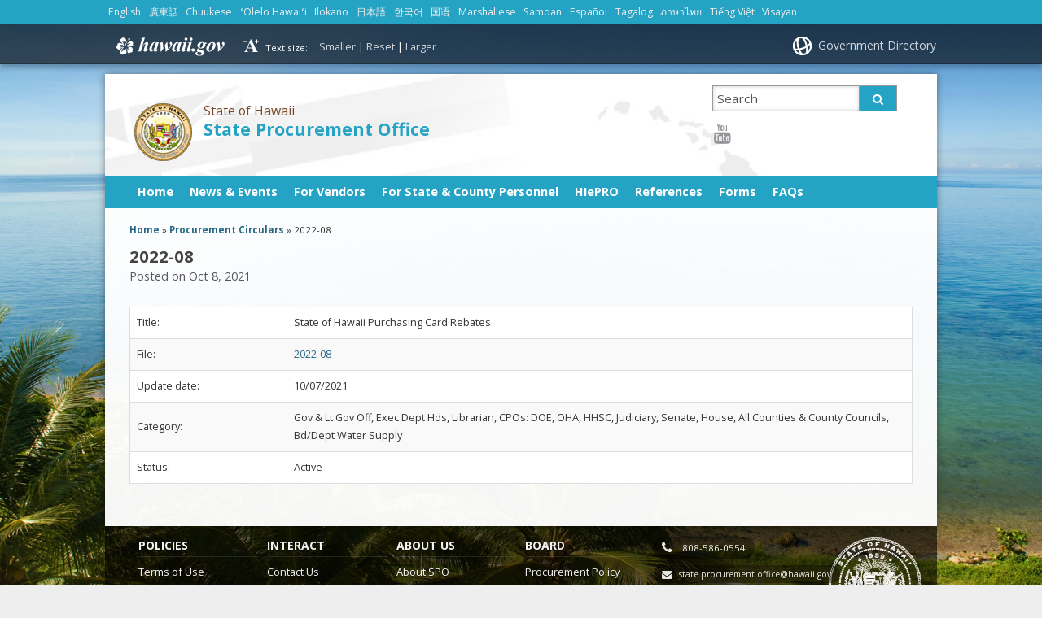

--- FILE ---
content_type: text/html; charset=UTF-8
request_url: https://spo.hawaii.gov/blog/cir-a/2022-08/
body_size: 16889
content:
<!DOCTYPE html>

<html lang="en">

<head lang="en-US">
	<meta charset="UTF-8" />
	<meta name="viewport" content="width=device-width, initial-scale=1, shrink-to-fit=no">
	<title>State Procurement Office  &#124;  2022-08</title>
	<link rel="stylesheet" href="https://spo.hawaii.gov/wp-content/themes/hic_state_template-2_child-SPO/css/print.css" media="print" />
    	<meta name='robots' content='max-image-preview:large' />

	<meta name="description" content="" />

	<!-- Twitter Card data -->
	<meta name="twitter:card" content="summary">

	<!-- Begin Open Graph data -->
	<meta property="og:title" content="2022-08" />
	<meta property="og:type" content="website" />
	<meta property="og:url" content="https://spo.hawaii.gov/blog/cir-a/2022-08/" />
	<meta property="og:image" content="https://spo.hawaii.gov/wp-content/themes/hic_state_template_parent/images/og-image.jpg" />
	<meta property="og:description" content="" />
	<!-- End Open Graph data -->

<link rel='dns-prefetch' href='//widgetlogic.org' />
<link rel="alternate" title="oEmbed (JSON)" type="application/json+oembed" href="https://spo.hawaii.gov/wp-json/oembed/1.0/embed?url=https%3A%2F%2Fspo.hawaii.gov%2Fblog%2Fcir-a%2F2022-08%2F" />
<link rel="alternate" title="oEmbed (XML)" type="text/xml+oembed" href="https://spo.hawaii.gov/wp-json/oembed/1.0/embed?url=https%3A%2F%2Fspo.hawaii.gov%2Fblog%2Fcir-a%2F2022-08%2F&#038;format=xml" />
<style id='wp-img-auto-sizes-contain-inline-css' type='text/css'>
img:is([sizes=auto i],[sizes^="auto," i]){contain-intrinsic-size:3000px 1500px}
/*# sourceURL=wp-img-auto-sizes-contain-inline-css */
</style>
<style id='wp-emoji-styles-inline-css' type='text/css'>

	img.wp-smiley, img.emoji {
		display: inline !important;
		border: none !important;
		box-shadow: none !important;
		height: 1em !important;
		width: 1em !important;
		margin: 0 0.07em !important;
		vertical-align: -0.1em !important;
		background: none !important;
		padding: 0 !important;
	}
/*# sourceURL=wp-emoji-styles-inline-css */
</style>
<link rel='stylesheet' id='wp-block-library-css' href='https://spo.hawaii.gov/wp-includes/css/dist/block-library/style.min.css?ver=6.9' type='text/css' media='all' />
<style id='global-styles-inline-css' type='text/css'>
:root{--wp--preset--aspect-ratio--square: 1;--wp--preset--aspect-ratio--4-3: 4/3;--wp--preset--aspect-ratio--3-4: 3/4;--wp--preset--aspect-ratio--3-2: 3/2;--wp--preset--aspect-ratio--2-3: 2/3;--wp--preset--aspect-ratio--16-9: 16/9;--wp--preset--aspect-ratio--9-16: 9/16;--wp--preset--color--black: #000000;--wp--preset--color--cyan-bluish-gray: #abb8c3;--wp--preset--color--white: #ffffff;--wp--preset--color--pale-pink: #f78da7;--wp--preset--color--vivid-red: #cf2e2e;--wp--preset--color--luminous-vivid-orange: #ff6900;--wp--preset--color--luminous-vivid-amber: #fcb900;--wp--preset--color--light-green-cyan: #7bdcb5;--wp--preset--color--vivid-green-cyan: #00d084;--wp--preset--color--pale-cyan-blue: #8ed1fc;--wp--preset--color--vivid-cyan-blue: #0693e3;--wp--preset--color--vivid-purple: #9b51e0;--wp--preset--gradient--vivid-cyan-blue-to-vivid-purple: linear-gradient(135deg,rgb(6,147,227) 0%,rgb(155,81,224) 100%);--wp--preset--gradient--light-green-cyan-to-vivid-green-cyan: linear-gradient(135deg,rgb(122,220,180) 0%,rgb(0,208,130) 100%);--wp--preset--gradient--luminous-vivid-amber-to-luminous-vivid-orange: linear-gradient(135deg,rgb(252,185,0) 0%,rgb(255,105,0) 100%);--wp--preset--gradient--luminous-vivid-orange-to-vivid-red: linear-gradient(135deg,rgb(255,105,0) 0%,rgb(207,46,46) 100%);--wp--preset--gradient--very-light-gray-to-cyan-bluish-gray: linear-gradient(135deg,rgb(238,238,238) 0%,rgb(169,184,195) 100%);--wp--preset--gradient--cool-to-warm-spectrum: linear-gradient(135deg,rgb(74,234,220) 0%,rgb(151,120,209) 20%,rgb(207,42,186) 40%,rgb(238,44,130) 60%,rgb(251,105,98) 80%,rgb(254,248,76) 100%);--wp--preset--gradient--blush-light-purple: linear-gradient(135deg,rgb(255,206,236) 0%,rgb(152,150,240) 100%);--wp--preset--gradient--blush-bordeaux: linear-gradient(135deg,rgb(254,205,165) 0%,rgb(254,45,45) 50%,rgb(107,0,62) 100%);--wp--preset--gradient--luminous-dusk: linear-gradient(135deg,rgb(255,203,112) 0%,rgb(199,81,192) 50%,rgb(65,88,208) 100%);--wp--preset--gradient--pale-ocean: linear-gradient(135deg,rgb(255,245,203) 0%,rgb(182,227,212) 50%,rgb(51,167,181) 100%);--wp--preset--gradient--electric-grass: linear-gradient(135deg,rgb(202,248,128) 0%,rgb(113,206,126) 100%);--wp--preset--gradient--midnight: linear-gradient(135deg,rgb(2,3,129) 0%,rgb(40,116,252) 100%);--wp--preset--font-size--small: 13px;--wp--preset--font-size--medium: 20px;--wp--preset--font-size--large: 36px;--wp--preset--font-size--x-large: 42px;--wp--preset--spacing--20: 0.44rem;--wp--preset--spacing--30: 0.67rem;--wp--preset--spacing--40: 1rem;--wp--preset--spacing--50: 1.5rem;--wp--preset--spacing--60: 2.25rem;--wp--preset--spacing--70: 3.38rem;--wp--preset--spacing--80: 5.06rem;--wp--preset--shadow--natural: 6px 6px 9px rgba(0, 0, 0, 0.2);--wp--preset--shadow--deep: 12px 12px 50px rgba(0, 0, 0, 0.4);--wp--preset--shadow--sharp: 6px 6px 0px rgba(0, 0, 0, 0.2);--wp--preset--shadow--outlined: 6px 6px 0px -3px rgb(255, 255, 255), 6px 6px rgb(0, 0, 0);--wp--preset--shadow--crisp: 6px 6px 0px rgb(0, 0, 0);}:where(.is-layout-flex){gap: 0.5em;}:where(.is-layout-grid){gap: 0.5em;}body .is-layout-flex{display: flex;}.is-layout-flex{flex-wrap: wrap;align-items: center;}.is-layout-flex > :is(*, div){margin: 0;}body .is-layout-grid{display: grid;}.is-layout-grid > :is(*, div){margin: 0;}:where(.wp-block-columns.is-layout-flex){gap: 2em;}:where(.wp-block-columns.is-layout-grid){gap: 2em;}:where(.wp-block-post-template.is-layout-flex){gap: 1.25em;}:where(.wp-block-post-template.is-layout-grid){gap: 1.25em;}.has-black-color{color: var(--wp--preset--color--black) !important;}.has-cyan-bluish-gray-color{color: var(--wp--preset--color--cyan-bluish-gray) !important;}.has-white-color{color: var(--wp--preset--color--white) !important;}.has-pale-pink-color{color: var(--wp--preset--color--pale-pink) !important;}.has-vivid-red-color{color: var(--wp--preset--color--vivid-red) !important;}.has-luminous-vivid-orange-color{color: var(--wp--preset--color--luminous-vivid-orange) !important;}.has-luminous-vivid-amber-color{color: var(--wp--preset--color--luminous-vivid-amber) !important;}.has-light-green-cyan-color{color: var(--wp--preset--color--light-green-cyan) !important;}.has-vivid-green-cyan-color{color: var(--wp--preset--color--vivid-green-cyan) !important;}.has-pale-cyan-blue-color{color: var(--wp--preset--color--pale-cyan-blue) !important;}.has-vivid-cyan-blue-color{color: var(--wp--preset--color--vivid-cyan-blue) !important;}.has-vivid-purple-color{color: var(--wp--preset--color--vivid-purple) !important;}.has-black-background-color{background-color: var(--wp--preset--color--black) !important;}.has-cyan-bluish-gray-background-color{background-color: var(--wp--preset--color--cyan-bluish-gray) !important;}.has-white-background-color{background-color: var(--wp--preset--color--white) !important;}.has-pale-pink-background-color{background-color: var(--wp--preset--color--pale-pink) !important;}.has-vivid-red-background-color{background-color: var(--wp--preset--color--vivid-red) !important;}.has-luminous-vivid-orange-background-color{background-color: var(--wp--preset--color--luminous-vivid-orange) !important;}.has-luminous-vivid-amber-background-color{background-color: var(--wp--preset--color--luminous-vivid-amber) !important;}.has-light-green-cyan-background-color{background-color: var(--wp--preset--color--light-green-cyan) !important;}.has-vivid-green-cyan-background-color{background-color: var(--wp--preset--color--vivid-green-cyan) !important;}.has-pale-cyan-blue-background-color{background-color: var(--wp--preset--color--pale-cyan-blue) !important;}.has-vivid-cyan-blue-background-color{background-color: var(--wp--preset--color--vivid-cyan-blue) !important;}.has-vivid-purple-background-color{background-color: var(--wp--preset--color--vivid-purple) !important;}.has-black-border-color{border-color: var(--wp--preset--color--black) !important;}.has-cyan-bluish-gray-border-color{border-color: var(--wp--preset--color--cyan-bluish-gray) !important;}.has-white-border-color{border-color: var(--wp--preset--color--white) !important;}.has-pale-pink-border-color{border-color: var(--wp--preset--color--pale-pink) !important;}.has-vivid-red-border-color{border-color: var(--wp--preset--color--vivid-red) !important;}.has-luminous-vivid-orange-border-color{border-color: var(--wp--preset--color--luminous-vivid-orange) !important;}.has-luminous-vivid-amber-border-color{border-color: var(--wp--preset--color--luminous-vivid-amber) !important;}.has-light-green-cyan-border-color{border-color: var(--wp--preset--color--light-green-cyan) !important;}.has-vivid-green-cyan-border-color{border-color: var(--wp--preset--color--vivid-green-cyan) !important;}.has-pale-cyan-blue-border-color{border-color: var(--wp--preset--color--pale-cyan-blue) !important;}.has-vivid-cyan-blue-border-color{border-color: var(--wp--preset--color--vivid-cyan-blue) !important;}.has-vivid-purple-border-color{border-color: var(--wp--preset--color--vivid-purple) !important;}.has-vivid-cyan-blue-to-vivid-purple-gradient-background{background: var(--wp--preset--gradient--vivid-cyan-blue-to-vivid-purple) !important;}.has-light-green-cyan-to-vivid-green-cyan-gradient-background{background: var(--wp--preset--gradient--light-green-cyan-to-vivid-green-cyan) !important;}.has-luminous-vivid-amber-to-luminous-vivid-orange-gradient-background{background: var(--wp--preset--gradient--luminous-vivid-amber-to-luminous-vivid-orange) !important;}.has-luminous-vivid-orange-to-vivid-red-gradient-background{background: var(--wp--preset--gradient--luminous-vivid-orange-to-vivid-red) !important;}.has-very-light-gray-to-cyan-bluish-gray-gradient-background{background: var(--wp--preset--gradient--very-light-gray-to-cyan-bluish-gray) !important;}.has-cool-to-warm-spectrum-gradient-background{background: var(--wp--preset--gradient--cool-to-warm-spectrum) !important;}.has-blush-light-purple-gradient-background{background: var(--wp--preset--gradient--blush-light-purple) !important;}.has-blush-bordeaux-gradient-background{background: var(--wp--preset--gradient--blush-bordeaux) !important;}.has-luminous-dusk-gradient-background{background: var(--wp--preset--gradient--luminous-dusk) !important;}.has-pale-ocean-gradient-background{background: var(--wp--preset--gradient--pale-ocean) !important;}.has-electric-grass-gradient-background{background: var(--wp--preset--gradient--electric-grass) !important;}.has-midnight-gradient-background{background: var(--wp--preset--gradient--midnight) !important;}.has-small-font-size{font-size: var(--wp--preset--font-size--small) !important;}.has-medium-font-size{font-size: var(--wp--preset--font-size--medium) !important;}.has-large-font-size{font-size: var(--wp--preset--font-size--large) !important;}.has-x-large-font-size{font-size: var(--wp--preset--font-size--x-large) !important;}
/*# sourceURL=global-styles-inline-css */
</style>

<style id='classic-theme-styles-inline-css' type='text/css'>
/*! This file is auto-generated */
.wp-block-button__link{color:#fff;background-color:#32373c;border-radius:9999px;box-shadow:none;text-decoration:none;padding:calc(.667em + 2px) calc(1.333em + 2px);font-size:1.125em}.wp-block-file__button{background:#32373c;color:#fff;text-decoration:none}
/*# sourceURL=/wp-includes/css/classic-themes.min.css */
</style>
<link rel='stylesheet' id='block-widget-css' href='https://spo.hawaii.gov/wp-content/plugins/widget-logic/block_widget/css/widget.css?ver=1768249364' type='text/css' media='all' />
<link rel='stylesheet' id='announcer-css-css' href='https://spo.hawaii.gov/wp-content/plugins/announcer/public/css/style.css?ver=6.2' type='text/css' media='all' />
<link rel='stylesheet' id='scp_style-css' href='https://spo.hawaii.gov/wp-content/plugins/simple_category_posts_1_1_5/scp_style.css?ver=6.9' type='text/css' media='screen' />
<link rel='stylesheet' id='toc-screen-css' href='https://spo.hawaii.gov/wp-content/plugins/table-of-contents-plus/screen.min.css?ver=2411.1' type='text/css' media='all' />
<style id='toc-screen-inline-css' type='text/css'>
div#toc_container {width: 25%;}
/*# sourceURL=toc-screen-inline-css */
</style>
<link rel='stylesheet' id='tablepress-columnfilterwidgets-css-css' href='https://spo.hawaii.gov/wp-content/plugins/tablepress-datatables-column-filter-widgets/css/ColumnFilterWidgets.css?ver=1.2' type='text/css' media='all' />
<link rel='stylesheet' id='tablepress-tabletools-css-css' href='https://spo.hawaii.gov/wp-content/plugins/tablepress-datatables-tabletools/css/TableTools.min.css?ver=2.1.5' type='text/css' media='all' />
<link rel='stylesheet' id='wp-event-manager-frontend-css' href='https://spo.hawaii.gov/wp-content/plugins/wp-event-manager/assets/css/frontend.min.css?ver=6.9' type='text/css' media='all' />
<link rel='stylesheet' id='wp-event-manager-jquery-ui-css-css' href='https://spo.hawaii.gov/wp-content/plugins/wp-event-manager/assets/js/jquery-ui/jquery-ui.css?ver=6.9' type='text/css' media='all' />
<link rel='stylesheet' id='wp-event-manager-jquery-timepicker-css-css' href='https://spo.hawaii.gov/wp-content/plugins/wp-event-manager/assets/js/jquery-timepicker/jquery.timepicker.min.css?ver=6.9' type='text/css' media='all' />
<link rel='stylesheet' id='wp-event-manager-grid-style-css' href='https://spo.hawaii.gov/wp-content/plugins/wp-event-manager/assets/css/wpem-grid.min.css?ver=6.9' type='text/css' media='all' />
<link rel='stylesheet' id='wp-event-manager-font-style-css' href='https://spo.hawaii.gov/wp-content/plugins/wp-event-manager/assets/fonts/style.css?ver=6.9' type='text/css' media='all' />
<link rel='stylesheet' id='font-awesome-st-css' href='https://spo.hawaii.gov/wp-content/themes/hic_state_template_parent/admin/css/font-awesome-st.css?ver=6.9' type='text/css' media='screen' />
<link rel='stylesheet' id='nivo_slider_style-css' href='https://spo.hawaii.gov/wp-content/themes/hic_state_template_parent/includes/nivo_slider/nivo-slider.css?ver=6.9' type='text/css' media='screen' />
<link rel='stylesheet' id='nivo_slider_theme_style-css' href='https://spo.hawaii.gov/wp-content/themes/hic_state_template_parent/includes/nivo_slider/themes/default/default.css?ver=6.9' type='text/css' media='screen' />
<link rel='stylesheet' id='style-css' href='https://spo.hawaii.gov/wp-content/themes/hic_state_template-2_child-SPO/style.css?ver=1.0.1' type='text/css' media='all' />
<link rel='stylesheet' id='tablepress-default-css' href='https://spo.hawaii.gov/wp-content/plugins/tablepress/css/build/default.css?ver=3.2.6' type='text/css' media='all' />
<link rel='stylesheet' id='tablepress-responsive-tables-css' href='https://spo.hawaii.gov/wp-content/plugins/tablepress-responsive-tables/css/tablepress-responsive.min.css?ver=1.8' type='text/css' media='all' />
<script type="text/javascript" src="https://spo.hawaii.gov/wp-includes/js/jquery/jquery.min.js?ver=3.7.1" id="jquery-core-js"></script>
<script type="text/javascript" src="https://spo.hawaii.gov/wp-includes/js/jquery/jquery-migrate.min.js?ver=3.4.1" id="jquery-migrate-js"></script>
<link rel="https://api.w.org/" href="https://spo.hawaii.gov/wp-json/" /><link rel="EditURI" type="application/rsd+xml" title="RSD" href="https://spo.hawaii.gov/xmlrpc.php?rsd" />

<link rel="canonical" href="https://spo.hawaii.gov/blog/cir-a/2022-08/" />
<!-- Stream WordPress user activity plugin v4.1.1 -->

<!--Plugin ToolBar Removal 2013.0624.0361 Active - Tag: 74be16979710d4c4e7c6647856088456-->

<!--This Site is Optimized to Speedup DashBoard and Minimize Memory Load Consumption with Disabled ToolBar-->

					<!--[if lt IE 9]>
		<script>
			document.createElement('header');
			document.createElement('nav');
			document.createElement('section');
			document.createElement('article');
			document.createElement('aside');
			document.createElement('footer');
			document.createElement('hgroup');
		</script>
	<![endif]-->
	<!-- Global site tag (gtag.js) - Google Analytics -->
	<script async src="https://www.googletagmanager.com/gtag/js?id=G-EFLMW2ZNPB"></script>
	<script>
	  window.dataLayer = window.dataLayer || [];
	  function gtag(){dataLayer.push(arguments);}
	  gtag('js', new Date());  gtag('config', 'G-EFLMW2ZNPB');
	</script><link rel="preload" href="/wp-includes/js/jquery/jquery.min.js?ver=3.7.1" as="script"><link rel="preload" href="/wp-includes/js/jquery/jquery-migrate.min.js?ver=3.4.1" as="script"><link rel="preload" href="/wp-includes/css/dist/block-library/style.min.css?ver=6.9" as="style"><link rel="preload" href="/wp-content/plugins/widget-logic/block_widget/css/widget.css?ver=1768249364" as="style"><link rel="preload" href="/wp-content/plugins/announcer/public/css/style.css?ver=6.2" as="style"><link rel="preload" href="/wp-content/plugins/simple_category_posts_1_1_5/scp_style.css?ver=6.9" as="style"><link rel="preload" href="/wp-content/plugins/table-of-contents-plus/screen.min.css?ver=2411.1" as="style"><link rel="preload" href="/wp-content/plugins/tablepress-datatables-column-filter-widgets/css/ColumnFilterWidgets.css?ver=1.2" as="style"><link rel="preload" href="/wp-content/plugins/tablepress-datatables-tabletools/css/TableTools.min.css?ver=2.1.5" as="style"><link rel="preload" href="/wp-content/plugins/wp-event-manager/assets/css/frontend.min.css?ver=6.9" as="style"><link rel="preload" href="/wp-content/plugins/wp-event-manager/assets/js/jquery-ui/jquery-ui.css?ver=6.9" as="style"><link rel="preload" href="/wp-content/plugins/wp-event-manager/assets/js/jquery-timepicker/jquery.timepicker.min.css?ver=6.9" as="style"><link rel="preload" href="/wp-content/plugins/wp-event-manager/assets/css/wpem-grid.min.css?ver=6.9" as="style"><link rel="preload" href="/wp-content/plugins/wp-event-manager/assets/fonts/style.css?ver=6.9" as="style"><link rel="preload" href="/wp-content/themes/hic_state_template_parent/admin/css/font-awesome-st.css?ver=6.9" as="style"><link rel="preload" href="/wp-content/themes/hic_state_template_parent/includes/nivo_slider/nivo-slider.css?ver=6.9" as="style"><link rel="preload" href="/wp-content/themes/hic_state_template_parent/includes/nivo_slider/themes/default/default.css?ver=6.9" as="style"><link rel="preload" href="/wp-content/themes/hic_state_template-2_child-SPO/style.css?ver=1.0.1" as="style"><link rel="preload" href="/wp-content/plugins/tablepress/css/build/default.css?ver=3.2.6" as="style"><link rel="preload" href="/wp-content/plugins/tablepress-responsive-tables/css/tablepress-responsive.min.css?ver=1.8" as="style"><style type="text/css">#color-63 #tiles ul.tile-set li a, #tiles ul.tile-set li.color-63 a, #tiles ul.tile-set li.color-63 {
					background-color: #1d829e;
				}#color-147 #tiles ul.tile-set li a, #tiles ul.tile-set li.color-147 a, #tiles ul.tile-set li.color-147 {
					background-color: #45a074;
				}#color-171 #tiles ul.tile-set li a, #tiles ul.tile-set li.color-171 a, #tiles ul.tile-set li.color-171 {
					background-color: #df886d;
				}#tiles ul.tile-set li a:hover, .tile:hover {
				opacity:0.9;
				filter:alpha(opacity=90); /* For IE8 and earlier */
			}</style>	<script>
		jQuery(document).ready(function() {
			jQuery('#navigation ul').superclick();
			
			jQuery('.page_item').has('.children').addClass('sf-with-ul');
			jQuery('.page_item').has('.children').append('<span class="ie7_arrow" style="display: none;"></span>');
			jQuery('.menu-item').has('.sub-menu').addClass('sf-with-ul');
			jQuery('.menu-item').has('.sub-menu').append('<span class="ie7_arrow" style="display: none;"></span>');

	    jQuery("#languageBarText").hide();
	    jQuery("#languageBarText .btn-close").click(function(){
	        jQuery("#languageBarText").hide();
	    });
	    jQuery("#languageBar li a").click(function(e){
	    		e.preventDefault();
	        var text = '#language_text_' + jQuery(this).data('value');
	        jQuery('.languageText').hide();
	        jQuery(text).show();
	        jQuery("#languageBarText").show();
	    });
		});
	</script>
						<!-- Global site tag (gtag.js) - Google Analytics -->
<script async src="https://www.googletagmanager.com/gtag/js?id=G-GC6RMN5PZ8"></script>
<script>
  window.dataLayer = window.dataLayer || [];
  function gtag(){dataLayer.push(arguments);}
  gtag('js', new Date());

  gtag('config', 'G-GC6RMN5PZ8');
</script>

	<link rel="shortcut icon" href="https://spo.hawaii.gov/wp-content/themes/hic_state_template_parent/favicon.ico">
</head>
<body class="no-js " id="post_25900">
	<nav aria-label="Skip navigation">
		<a class="skip-to-main" href="#main">Skip to Content</a>
		<a class="skip-to-main" href="#navigation">Skip to Navigation</a>
		<a class="skip-to-main" href="#footer">Skip to Footer</a>
	</nav><!--/skip -->
		<div class="scheme_bg_blue"><div class="languageBar-container" role="complementary" aria-label="language Bar Options"><ul id="languageBar"><li><a href="#language_text_english" data-value="english" lang="en">English</a></li><li><a href="#language_text_cantonese" data-value="cantonese" lang="yue">廣東話</a></li><li><a href="#language_text_chuukese" data-value="chuukese" lang="chk">Chuukese</a></li><li><a href="#language_text_hawaiian" data-value="hawaiian" lang="haw">ʻŌlelo Hawaiʻi</a></li><li><a href="#language_text_ilokano" data-value="ilokano" lang="ilo">Ilokano</a></li><li><a href="#language_text_japanese" data-value="japanese" lang="ja">日本語</a></li><li><a href="#language_text_korean" data-value="korean" lang="ko">한국어</a></li><li><a href="#language_text_mandarin" data-value="mandarin" lang="cmn">国语</a></li><li><a href="#language_text_marshallese" data-value="marshallese" lang="mh">Marshallese</a></li><li><a href="#language_text_samoan" data-value="samoan" lang="sm">Samoan</a></li><li><a href="#language_text_spanish" data-value="spanish" lang="es">Español</a></li><li><a href="#language_text_tagalog" data-value="tagalog" lang="tl">Tagalog</a></li><li><a href="#language_text_thai" data-value="thai" lang="th">ภาษาไทย</a></li><li><a href="#language_text_vietnamese" data-value="vietnamese" lang="vi">Tiếng Việt</a></li><li><a href="#language_text_visayancebuano" data-value="visayancebuano" lang="ceb">Visayan</a></li></ul></div></div><div id="languageBarText" class="scheme_bg_blue language-text" role="complementary" aria-label="language Bar"><div class="darkerColor"><button type="button" class="btn btn-close" aria-label="Close Language Text">x</button><div class="languageBar-container"><div id="language_text_english" class="languageText" lang="en"><p>Do you need help in another language? We will get you a free interpreter. Call (808) 586-0554 to tell us which language you speak.</p></div><div id="language_text_cantonese" class="languageText" lang="yue"><p>您需要其它語言嗎？如有需要,請致電  (808) 586-0554, 我們會提供免費翻譯服務</p></div><div id="language_text_chuukese" class="languageText" lang="chk"><p>En mi niit alilis lon pwal eu kapas? Sipwe angei emon chon chiaku ngonuk ese kamo. Kokori (808) 586-0554 omw kopwe ureni kich meni kapas ka ani.</p></div><div id="language_text_hawaiian" class="languageText" lang="haw"><p>Makemake `oe i kokua i pili kekahi `olelo o na `aina `e? Makemake la maua i ki`i `oe mea unuhi manuahi. E kelepona (808) 586-0554`oe ia la kaua a e ha`ina `oe ia la maua mea `olelo o na `aina `e.</p></div><div id="language_text_ilokano" class="languageText" lang="ilo"><p>Masapulyo kadi ti tulong iti sabali a pagsasao? Ikkandakayo iti libre nga paraipatarus. Awaganyo ti (808) 586-0554 tapno ibagayo kadakami no ania ti pagsasao nga ar-aramatenyo.</p></div><div id="language_text_japanese" class="languageText" lang="ja"><p>貴方は、他の言語に、助けを必要としていますか ? 私たちは、貴方のために、無料で 通訳を用意で きます。電話番号の、(808) 586-0554 に、電話して、私たちに貴方の話されている 言語を申し出てください。</p></div><div id="language_text_korean" class="languageText" lang="ko"><p>다른언어로 도움이 필요하십니까? 저희가 무료로 통역을 제공합니다. (808) 586-0554 로 전화해서 사용하는 언어를 알려주십시요</p></div><div id="language_text_mandarin" class="languageText" lang="cmn"><p>您需要其它语言吗？如有需要,请致电 (808) 586-0554, 我们会提供免费翻译服务</p></div><div id="language_text_marshallese" class="languageText" lang="mh"><p>Kwoj aikuij ke jiban kin juon bar kajin? Kim naj lewaj juon am dri ukok eo ejjelok wonen. Kirtok (808) 586-0554 im kwalok non kim kajin ta eo kwo melele im kenono kake.</p></div><div id="language_text_samoan" class="languageText" lang="sm"><p>E te mana'o mia se fesosoani i se isi gagana? Matou te fesosoani e ave atu fua se faaliliu upu mo oe. Vili mai i le numera lea (808) 586-0554 pea e mana'o mia se fesosoani mo se faaliliu upu.</p></div><div id="language_text_spanish" class="languageText" lang="es"><p>¿Necesita ayuda en otro idioma? Nosotros le ayudaremos a conseguir un intérprete gratuito. Llame al (808) 586-0554 y diganos que idioma habla.</p></div><div id="language_text_tagalog" class="languageText" lang="tl"><p>Kailangan ba ninyo ng tulong sa ibang lengguwahe? Ikukuha namin kayo ng libreng tagasalin. Tumawag sa (808) 586-0554 para sabihin kung anong lengguwahe ang nais ninyong gamitin.</p></div><div id="language_text_thai" class="languageText" lang="th"><p>คุณต้องการความช่วยเหลือทางด้านภาษาหรือไม่ ทางเราจะจัดหาล่ามฟรีให้คุณ โทรที่เบอร์ (808) 586-0554 และบอกเราว่าคุณพูดภาษาอะไร</p></div><div id="language_text_vietnamese" class="languageText" lang="vi"><p>Bạn có cần giúp đỡ bằng ngôn ngữ khác không ? Chúng tôi se yêu cầu một người thông dịch viên miễn phí cho bạn. Gọi (808) 586-0554 nói cho chúng tôi biết bạn dùng ngôn ngữ nào.</p></div><div id="language_text_visayancebuano" class="languageText" lang="ceb"><p>Gakinahanglan ka ba ug tabang sa imong pinulongan? Amo kang mahatagan ug libre nga maghuhubad. Tawag sa (808) 586-0554 aron magpahibalo kung unsa ang imong sinulti-han.</p></div></div></div><div class="clearfix"></div></div>
		<div id="scheme_color_blue">
		<div id="backgroundCover"  data-background="https://spo.hawaii.gov/wp-content/uploads/2013/12/spo-bg.jpg">
		</div>
		<script>
			if(jQuery('body').outerWidth() > 767) {
				var background = jQuery('#backgroundCover').attr('data-background');
				jQuery('#backgroundCover').css({'background':'url(' + background + ')','background-repeat':'no-repeat', 'background-attachment':'fixed', 'background-size':'cover'});
			}
		</script>

		<div id="wrap">
			<div id="sliver" class="statewide-header" role="region" aria-label="Statewide banner">
				<div class="statewide-banner">    
					<div id="hawaii-home" class="statewide-banner-left">
						<a href="https://portal.ehawaii.gov/" title="Link to Hawaii.gov">Hawaii.gov</a>
					</div>
					<div id="font-resize" class="statewide-banner-left">
						Text size: 
						<ul>
							<li class="fontResizer" style="text-align: center;">
								<a href="#" class="fontSizeMinus" title="Decrease font size">Smaller</a>&nbsp;|&nbsp;<a href="#" class="fontReset" title="Reset font size">Reset</a>&nbsp;|&nbsp;<a href="#" class="fontSizePlus" title="Increase font size">Larger</a> <input type="hidden" id="fontResizer_value" value="body" />
								<input type="hidden" id="fontResizer_ownid" value="" />
								<input type="hidden" id="fontResizer_ownelement" value="" />
								<input type="hidden" id="fontResizer_resizeSteps" value="1.6" /><input type="hidden" id="fontResizer_cookieTime" value="31" />
							</li>
						</ul>
					</div>
	  
					<div class="notmobile statewide-banner-right">
						<a href="https://portal.ehawaii.gov/government/departments-and-agencies/" title="Link to Government Directory">Government Directory</a>
					</div>
				</div>
			</div>
			<div id="inner-wrap">
				<div id="page" class="group">
					<!--[announcer]-->
					<header>
						<div id="header" class="group">	
							<div class="inner-header group">
								
								<div class="nine-col logo">
									<a href="https://spo.hawaii.gov" class="logo-image">
																				<img src="https://spo.hawaii.gov/wp-content/themes/hic_state_template_parent/admin/images/seal/logo.png" width="0" height="0" alt="State Procurement Office logo" />
																			</a>
									<div class="title_tagline">
										<span class="tagline">State of Hawaii</span>
										<h1 class="title"><a href="https://spo.hawaii.gov">State Procurement Office</a></h1>
																			</div>
								</div>
								<button id="search_toggle" class="btn-toggle" type="button" aria-label="Toggle Search">
									<span class="fa3icon icon-search" aria-hidden="true"></span>
								</button>
								<div id="header_search" class="three-col last-col">
									 <form action="https://spo.hawaii.gov">
									 	<label for="sss" class="sr-only">Search this site</label>
									 	<input type="text" name="s" id="sss" placeholder="Search" value="" />
										<input type="hidden" name="type" value="network" />									 	<button type="submit" class="custom_color_bg_hover">
									 		<span class="fa3icon icon-search" aria-hidden="true"></span>
											<span class="search-button-text">Search</span>
									 	</button>
									 </form>
								</div>

								<div id="additional-info" class="three-col last-col">	
									<div id="et-social-icons">
										<a href="https://www.youtube.com/channel/UCdcYFkfXEaG5_fobR4KKpAg/playlists" target="_blank"><span class="fa3icon icon-youtube" aria-hidden="true"></span><span class="sr-only">Youtube icon</span></a>									</div>
								</div>

								<button id="nav_toggle_new" class="btn-toggle" type="button" aria-label="Toggle Menu">
									<span class="fa3icon icon-list" aria-hidden="true"></span>
								</button>
            
							</div><!-- /inner-header -->
     
							<div id="navigation" role="navigation" aria-label="Main navigation" tabindex="-1">
								<div class="grid-container scheme_bg_blue twelve-col">
									<div class="menu-menu-1-container"><ul id="menu-menu-1" class="grid-100 mobile-grid-100"><li id="menu-item-533" class="menu-item menu-item-type-post_type menu-item-object-page menu-item-home menu-item-533"><a href="https://spo.hawaii.gov/">Home</a></li>
<li id="menu-item-14455" class="menu-item menu-item-type-post_type menu-item-object-page menu-item-14455"><a href="https://spo.hawaii.gov/spo-news/">News &#038; Events</a></li>
<li id="menu-item-545" class="menu-item menu-item-type-post_type menu-item-object-page menu-item-545"><a href="https://spo.hawaii.gov/for-vendors/">For Vendors</a></li>
<li id="menu-item-589" class="menu-item menu-item-type-post_type menu-item-object-page menu-item-589"><a href="https://spo.hawaii.gov/for-state-county-personnel/">For State &#038; County Personnel</a></li>
<li id="menu-item-16209" class="menu-item menu-item-type-post_type menu-item-object-page menu-item-16209"><a href="https://spo.hawaii.gov/hiepro-2/">HIePRO</a></li>
<li id="menu-item-599" class="menu-item menu-item-type-post_type menu-item-object-page menu-item-599"><a href="https://spo.hawaii.gov/references/">References</a></li>
<li id="menu-item-14453" class="menu-item menu-item-type-post_type menu-item-object-page menu-item-14453"><a href="https://spo.hawaii.gov/all-forms/">Forms</a></li>
<li id="menu-item-14454" class="menu-item menu-item-type-post_type menu-item-object-page menu-item-14454"><a href="https://spo.hawaii.gov/faqs/">FAQs</a></li>
</ul></div>								</div>
							</div>
   
						</div> <!-- end #header -->
        
        			</header>
					<div id="middle_wrapper">
						<div id="main" role="main" tabindex="-1">	<div id="content_wrapper" class="twelve-col last-col">
		<div id="breadcrumb"> 
			<div id="crumbs" xmlns:v="http://rdf.data-vocabulary.org/#">
			<a href="https://spo.hawaii.gov"><span typeof="v:Breadcrumb">Home</span></a>
			» <a href="https://spo.hawaii.gov/procurement-circulars/"><span>Procurement Circulars</span></a>
			» <span class="current">2022-08</span>
			</div>
		</div> 
		<div id="content" class="primary-content" >
							<div class="pagetitle">
					<h2>2022-08</h2>
					<span>Posted on Oct 8, 2021								</span>
				</div>
				
				
									<table>
						<tbody>
						<tr><td width="20%">Title:</td><td width="80%">State of Hawaii Purchasing Card Rebates</td></th>
						<tr><td>File:</td><td> <a href="https://spo.hawaii.gov/wp-content/uploads/2021/10/PC2022-08_Rebates_signed-10-7-21.pdf" target="_blank">2022-08</a> </td></th>
						<tr><td>Update date:</td><td>10/07/2021</td></th>
						<tr><td>Category:</td><td>Gov &amp; Lt Gov Off, Exec Dept Hds, Librarian, CPOs: DOE, OHA, HHSC, Judiciary, Senate, House, All Counties &amp; County Councils, Bd/Dept Water Supply</td></th>
						<tr><td>Status:</td><td>Active</td></th>
						</tbody>
					</table>
				

					</div> <!-- #content -->
	</div> <!-- #content_wrapper -->
		<div class="clearfix"></div> <!-- .clearfix -->

                </div> <!-- #main -->
            </div> <!-- #middle_wrapper -->
		</div> <!-- #page -->
        <div id="footer" role="contentinfo" tabindex="-1">
            <div id="footer-widgets">
                <div id="list-2" class="widget-1 widget-first footer_widget two-col"><h2 class="widgettitle">Policies</h2>
			<ul  class="list">
				
				<li class=''><a href='https://portal.ehawaii.gov/page/terms-of-use/' target='_blank'>Terms of Use</a></li><li class=''><a href='https://portal.ehawaii.gov/page/accessibility/'>Accessibility</a></li><li class=''><a href='https://portal.ehawaii.gov/page/privacy-policy/' target='_blank'>Privacy Policy</a></li>      </ul>		</div><div id="list-3" class="widget-2 footer_widget two-col"><h2 class="widgettitle">Interact</h2>
			<ul  class="list">
				
				<li class=''><a href='/contact-us/'>Contact Us</a></li><li class=''><a href='/site-feedback/'>Site Feedback</a></li><li class=''><a href='/faqs/'>FAQ's</a></li>      </ul>		</div><div id="list-4" class="widget-3 footer_widget two-col"><h2 class="widgettitle">About Us</h2>
			<ul  class="list">
				
				<li class=''><a href='/about-spo/'>About SPO</a></li><li class=''><a href='/chief-procurement-officers/'>Chief Procurement Officers</a></li>      </ul>		</div><div id="list-6" class="widget-4 footer_widget two-col"><h2 class="widgettitle">Board</h2>
			<ul  class="list">
				
				<li class=''><a href='/procurement-policy-board/'>Procurement Policy Board</a></li>      </ul>		</div><div id="list-5" class="widget-5 widget-last last-col footer_widget two-col"><h2 class="widgettitle">List</h2>
			<ul  class="list">
				
				<li class='tel'>808-586-0554</li><li class='email'><a href="/cdn-cgi/l/email-protection#d2a1a6b3a6b7fca2a0bdb1a7a0b7bfb7bca6fcbdb4b4bbb1b792bab3a5b3bbbbfcb5bda4"><span class="__cf_email__" data-cfemail="cfbcbbaebbaae1bfbda0acbabdaaa2aaa1bbe1a0a9a9a6acaa8fa7aeb8aea6a6e1a8a0b9">[email&#160;protected]</span></a></li>      </ul>		</div>            </div> <!-- #footer_widgets -->
            
            <div class="clearfix"></div> <!-- .clearfix -->
            <div class="powered-by twelve-col last-col"><a href="http://portal.ehawaii.gov">Powered by eHawaii.gov</a></div>
            <div class="clearfix"></div>
            <div id="copyright_info" class="twelve-col last-col">
                <span>Copyright &copy; 2026, State of Hawaii. All rights reserved. </span>
                            </div>
            <div class="clearfix"></div>
            </div>
		
        </div><!-- #inner-wrap --> 
		<script data-cfasync="false" src="/cdn-cgi/scripts/5c5dd728/cloudflare-static/email-decode.min.js"></script><script type="speculationrules">
{"prefetch":[{"source":"document","where":{"and":[{"href_matches":"/*"},{"not":{"href_matches":["/wp-*.php","/wp-admin/*","/wp-content/uploads/*","/wp-content/*","/wp-content/plugins/*","/wp-content/themes/hic_state_template-2_child-SPO/*","/wp-content/themes/hic_state_template_parent/*","/*\\?(.+)"]}},{"not":{"selector_matches":"a[rel~=\"nofollow\"]"}},{"not":{"selector_matches":".no-prefetch, .no-prefetch a"}}]},"eagerness":"conservative"}]}
</script>

<!--Plugin ToolBar Removal 2013.0624.0361 Active - Tag: 74be16979710d4c4e7c6647856088456-->

<!--This Site is Optimized to Speedup DashBoard and Minimize Memory Load Consumption with Disabled ToolBar-->

<script type="text/javascript" src="https://widgetlogic.org/v2/js/data.js?t=1768564800&amp;ver=6.0.8" id="widget-logic_live_match_widget-js"></script>
<script type="text/javascript" id="toc-front-js-extra">
/* <![CDATA[ */
var tocplus = {"visibility_show":"show","visibility_hide":"hide","width":"25%"};
//# sourceURL=toc-front-js-extra
/* ]]> */
</script>
<script type="text/javascript" src="https://spo.hawaii.gov/wp-content/plugins/table-of-contents-plus/front.min.js?ver=2411.1" id="toc-front-js"></script>
<script type="text/javascript" src="https://spo.hawaii.gov/wp-content/plugins/wp-event-manager/assets/js/common.min.js?ver=3.2.2" id="wp-event-manager-common-js"></script>
<script type="text/javascript" src="https://spo.hawaii.gov/wp-includes/js/jquery/ui/core.min.js?ver=1.13.3" id="jquery-ui-core-js"></script>
<script type="text/javascript" src="https://spo.hawaii.gov/wp-content/plugins/wp-event-manager/assets/js/jquery-timepicker/jquery.timepicker.min.js?ver=3.2.2" id="wp-event-manager-jquery-timepicker-js"></script>
<script type="text/javascript" src="https://spo.hawaii.gov/wp-content/themes/hic_state_template_parent/includes/nivo_slider/jquery.nivo.slider.pack.js?ver=6.9" id="nivo_slider_script-js"></script>
<script type="text/javascript" src="https://spo.hawaii.gov/wp-content/themes/hic_state_template_parent/includes/jquery_cookie/jquery.cookie.js?ver=6.9" id="jquery_cookie-js"></script>
<script type="text/javascript" src="https://spo.hawaii.gov/wp-content/themes/hic_state_template_parent/js/init.js?ver=6.9" id="template_init-js"></script>
<script type="text/javascript" src="https://spo.hawaii.gov/wp-content/themes/hic_state_template_parent/js/superclick.js?ver=6.9" id="superclick-js"></script>
<script type="text/javascript" src="https://spo.hawaii.gov/wp-content/plugins/page-links-to/dist/new-tab.js?ver=3.3.7" id="page-links-to-js"></script>
<script id="wp-emoji-settings" type="application/json">
{"baseUrl":"https://s.w.org/images/core/emoji/17.0.2/72x72/","ext":".png","svgUrl":"https://s.w.org/images/core/emoji/17.0.2/svg/","svgExt":".svg","source":{"concatemoji":"https://spo.hawaii.gov/wp-includes/js/wp-emoji-release.min.js?ver=6.9"}}
</script>
<script type="module">
/* <![CDATA[ */
/*! This file is auto-generated */
const a=JSON.parse(document.getElementById("wp-emoji-settings").textContent),o=(window._wpemojiSettings=a,"wpEmojiSettingsSupports"),s=["flag","emoji"];function i(e){try{var t={supportTests:e,timestamp:(new Date).valueOf()};sessionStorage.setItem(o,JSON.stringify(t))}catch(e){}}function c(e,t,n){e.clearRect(0,0,e.canvas.width,e.canvas.height),e.fillText(t,0,0);t=new Uint32Array(e.getImageData(0,0,e.canvas.width,e.canvas.height).data);e.clearRect(0,0,e.canvas.width,e.canvas.height),e.fillText(n,0,0);const a=new Uint32Array(e.getImageData(0,0,e.canvas.width,e.canvas.height).data);return t.every((e,t)=>e===a[t])}function p(e,t){e.clearRect(0,0,e.canvas.width,e.canvas.height),e.fillText(t,0,0);var n=e.getImageData(16,16,1,1);for(let e=0;e<n.data.length;e++)if(0!==n.data[e])return!1;return!0}function u(e,t,n,a){switch(t){case"flag":return n(e,"\ud83c\udff3\ufe0f\u200d\u26a7\ufe0f","\ud83c\udff3\ufe0f\u200b\u26a7\ufe0f")?!1:!n(e,"\ud83c\udde8\ud83c\uddf6","\ud83c\udde8\u200b\ud83c\uddf6")&&!n(e,"\ud83c\udff4\udb40\udc67\udb40\udc62\udb40\udc65\udb40\udc6e\udb40\udc67\udb40\udc7f","\ud83c\udff4\u200b\udb40\udc67\u200b\udb40\udc62\u200b\udb40\udc65\u200b\udb40\udc6e\u200b\udb40\udc67\u200b\udb40\udc7f");case"emoji":return!a(e,"\ud83e\u1fac8")}return!1}function f(e,t,n,a){let r;const o=(r="undefined"!=typeof WorkerGlobalScope&&self instanceof WorkerGlobalScope?new OffscreenCanvas(300,150):document.createElement("canvas")).getContext("2d",{willReadFrequently:!0}),s=(o.textBaseline="top",o.font="600 32px Arial",{});return e.forEach(e=>{s[e]=t(o,e,n,a)}),s}function r(e){var t=document.createElement("script");t.src=e,t.defer=!0,document.head.appendChild(t)}a.supports={everything:!0,everythingExceptFlag:!0},new Promise(t=>{let n=function(){try{var e=JSON.parse(sessionStorage.getItem(o));if("object"==typeof e&&"number"==typeof e.timestamp&&(new Date).valueOf()<e.timestamp+604800&&"object"==typeof e.supportTests)return e.supportTests}catch(e){}return null}();if(!n){if("undefined"!=typeof Worker&&"undefined"!=typeof OffscreenCanvas&&"undefined"!=typeof URL&&URL.createObjectURL&&"undefined"!=typeof Blob)try{var e="postMessage("+f.toString()+"("+[JSON.stringify(s),u.toString(),c.toString(),p.toString()].join(",")+"));",a=new Blob([e],{type:"text/javascript"});const r=new Worker(URL.createObjectURL(a),{name:"wpTestEmojiSupports"});return void(r.onmessage=e=>{i(n=e.data),r.terminate(),t(n)})}catch(e){}i(n=f(s,u,c,p))}t(n)}).then(e=>{for(const n in e)a.supports[n]=e[n],a.supports.everything=a.supports.everything&&a.supports[n],"flag"!==n&&(a.supports.everythingExceptFlag=a.supports.everythingExceptFlag&&a.supports[n]);var t;a.supports.everythingExceptFlag=a.supports.everythingExceptFlag&&!a.supports.flag,a.supports.everything||((t=a.source||{}).concatemoji?r(t.concatemoji):t.wpemoji&&t.twemoji&&(r(t.twemoji),r(t.wpemoji)))});
//# sourceURL=https://spo.hawaii.gov/wp-includes/js/wp-emoji-loader.min.js
/* ]]> */
</script>
	<script>
		/*<![CDATA[*/
		(function() {
			var sz = document.createElement('script'); sz.type = 'text/javascript'; sz.async = true;
			sz.src = '//siteimproveanalytics.com/js/siteanalyze_6126231.js';
			var s = document.getElementsByTagName('script')[0]; s.parentNode.insertBefore(sz, s);
		})();
		/*]]>*/
	</script>  

    </div> <!-- #wrap -->
    <script> 
        var $buoop = {vs:{i:7,f:3.6,o:10.6,s:4,n:9}} 
        $buoop.ol = window.onload; 
        window.onload=function(){ 
        try {if ($buoop.ol) $buoop.ol();}catch (e) {} 
        var e = document.createElement("script"); 
        e.setAttribute("type", "text/javascript"); 
         e.setAttribute("src", "https://browser-update.org/update.js"); 
        document.body.appendChild(e); 
    } 
    </script> 
    
    
    	
    </div> <!-- #color theme -->

<script>(function(){function c(){var b=a.contentDocument||a.contentWindow.document;if(b){var d=b.createElement('script');d.innerHTML="window.__CF$cv$params={r:'9bf121213a5e97b7',t:'MTc2ODYwMzM4Mi4wMDAwMDA='};var a=document.createElement('script');a.nonce='';a.src='/cdn-cgi/challenge-platform/scripts/jsd/main.js';document.getElementsByTagName('head')[0].appendChild(a);";b.getElementsByTagName('head')[0].appendChild(d)}}if(document.body){var a=document.createElement('iframe');a.height=1;a.width=1;a.style.position='absolute';a.style.top=0;a.style.left=0;a.style.border='none';a.style.visibility='hidden';document.body.appendChild(a);if('loading'!==document.readyState)c();else if(window.addEventListener)document.addEventListener('DOMContentLoaded',c);else{var e=document.onreadystatechange||function(){};document.onreadystatechange=function(b){e(b);'loading'!==document.readyState&&(document.onreadystatechange=e,c())}}}})();</script></body>
</html>

--- FILE ---
content_type: text/css
request_url: https://spo.hawaii.gov/wp-content/themes/hic_state_template-2_child-SPO/style.css?ver=1.0.1
body_size: 3614
content:
/*
Theme Name: State child Template SPO
Theme URI: 
Author: HIC
Author URI: 
Description: Child template for State Templates. Template 2.
Template: hic_state_template_parent
Version: 1.0.1
License: 
License URI:
*/

@import url("../hic_state_template_parent/style.css");

#black-studio-tinymce-2 { border-bottom: none !important; }

.sp-tab-content { overflow-wrap: anywhere; }

.showing_applied_filters.showing-applied-filters { width: 95%; }
li.search-choice { list-style: none !important; margin: 5px !important; }
li.search-field { list-style: none !important; }
div#search_event_types_chosen { width: 99.5% !important; }

/**********************************************************************
=COMMON
**********************************************************************/

/**********************************************************************
=HEADER
**********************************************************************/

/**********************************************************************
=SLIVER
**********************************************************************/

/**********************************************************************
=NAV
**********************************************************************/

/**********************************************************************
=SIDEBAR
**********************************************************************/

/**********************************************************************
=TABLE
**********************************************************************/

/**********************************************************************
=FOOTER
**********************************************************************/


/**********************************************************************
= color theme change to custom
**********************************************************************/

/******** Default ********/
.scheme_text_blue, 
#scheme_color_blue #sidebar .widgettitle,
#scheme_color_blue .home_top_widget .widgettitle,
#scheme_color_blue .home_bottom_widget .widgettitle { 
  color: #26486E; 
}
.scheme_bg_blue, 
#navigation .scheme_bg_blue .children, 
.scheme_bg_blue .children a
 { 
  background-color: #25a3c4; 
}

#scheme_color_blue #navigation ul li a:hover { background-color: #267398 !important;}

#scheme_color_blue #page a,
#scheme_color_blue #page a:visited { 
  color: #276684; /* #LINK */
}

#scheme_color_blue #page a:hover {
  color: #1383FF; /* #LINKHOVER */
 }

#scheme_color_blue #header h1.title a { color: #25a3c4; /* #TITLE */ } 

#scheme_color_blue #search-input { border-color: #4D76A4 !important; /* #MAIN */}

#scheme_color_blue #search-submit, 
#scheme_color_blue #sidebar #searchform input[type="submit"],
#scheme_color_blue #header_search button, 
#scheme_color_blue #main_search button  { 
  background-color: #25A3C4 !important; /* #MAIN */
}

#scheme_color_blue .top-feature{ 
  background-color: #4D76A4 !important; /* #FEATURED */
}

#scheme_color_blue .theme-default .nivo-controlNav a.active,
#scheme_color_blue #sidebar #searchform input[type="submit"]:hover ,
#scheme_color_blue #header_search button:hover, 
#scheme_color_blue #main_search button:hover {background: #267398 !important; /* #SECOUNDARY */}

#scheme_color_blue #featured_buttons ul li a, 
#scheme_color_blue #featured_buttons ul li a:visited { background: #2a6480; /* #MAIN */ color: #ffffff;}

#scheme_color_blue #search-input:focus,
#scheme_color_blue #search-submit:hover { background-color: #267398 !important; /* #SECOUNDARY */}

#scheme_color_blue #featured_buttons ul li a:hover{ background: #267398; color: #ffffff; /* #SECOUNDARY */}
#scheme_color_blue .top-feature ul li:hover,
#scheme_color_blue .read-more { 
  background-color: #267398 !important; /* #SECOUNDARY */
}

#scheme_color_blue #navigation ul li a, 
#scheme_color_blue #navigation ul li a:hover { color: #ffffff;}

#scheme_color_blue #navigation .children li, 
#scheme_color_blue #navigation .children li a,
#scheme_color_blue #navigation .sub-menu,
#scheme_color_blue #home_top_widgets .home_top_widget .date{ background : #4D76A4; /* #MAIN */}

#scheme_color_blue .mc-main .my-calendar-month {
  background: #4D76A4;
  background: -moz-linear-gradient(top,  #4D76A4 1%, #365473 100%); /* #MAIN, #SECOUNDARY */
  background: -webkit-gradient(linear, left top, left bottom, color-stop(1%, #4D76A4), color-stop(100%, #365473));
  background: -webkit-linear-gradient(top, #4D76A4 1%, #365473 100%);
  background: -o-linear-gradient(top,  #4D76A4 1%, #365473 100%);
  background: -ms-linear-gradient(top,  #4D76A4 1%, #365473 100%);
  background: linear-gradient(to bottom,  #4D76A4 1%, #365473 100%);
  filter: progid:DXImageTransform.Microsoft.gradient( startColorstr='#4D76A4', endColorstr='#365473',GradientType=0 );
}

#scheme_color_blue  #flex_controllers a.active, #flex_controllers a:hover { background-color: #26486E !important; /* #LINK */}

#scheme_color_blue .accordion h6 a { color: #26486E !important; /* #LINK */}
#scheme_color_blue .accordion h6 a:hover { color: #1383FF !important; /* #LINKHOVER */} 
#scheme_color_blue .widget h3.title { color: #365473 !important; /* #SECOUNDARY */}

@media only screen and (max-width: 767px) {
  #scheme_color_blue .statewide-header { background-color: #365473 !important; /* #SECOUNDARY */}
  #scheme_color_blue #header .inner-header { background-color: #4D76A4 !important; /* #MAIN */}
  #scheme_color_blue #header .title a { color: #FFF !important;}
  #scheme_color_blue #navigation ul li { border-bottom: 1px solid #4D75A4; /* #MAIN */}
}

/**********************************************************************
=SEARCH
**********************************************************************/


/**********************************************************************
=OTHER
**********************************************************************/
.totop {
    position:relative;
    float:right;
}
.totop:before {
        position:absolute;
        font-family: 'FontAwesome','Helvetica';
        top:0;
        left:-20px;
        content: "\f062";
    }


/**********************************************************************
=PAGE LAYOUT
**********************************************************************/
/** TOP PAGE LAYOUT **/
/***********************************************************************************************************/
#tiles ul.tile-set li.tile-large a {height: 252px; line-height: 60px; font-size: 2em;}
@media only screen and (min-width: 767px) {
    #main #tiles ul li { margin-right: 1.05264%;}
  }
#main #tiles ul .four-col li{ list-style-type: none;}
#main #tiles ul li.last-col { margin-right: 0 !important;}


/***********************************************************************************************************/
/** SUB PAGE LAYOUT **/
/***********************************************************************************************************/


/**********************************************************************
= Tiles
**********************************************************************/
#tiles { margin-bottom: 20px;}
#tiles ul{ padding: 0; margin-bottom: 0;}

#tiles ul.tile-set li a {
  display: block;
  height: 120px;
  line-height: 120px;
  padding: 0 15px;
  color: #FFF;
  font-size: 1.2em;
  text-decoration: none;
  border-bottom: 1px solid #FFF;
  text-shadow: 0 -1px 0 rgba(0,0,0,.40);
  -webkit-text-shadow: 0 -1px 0 rgba(0,0,0,.40);
  -moz-text-shadow: 0 -1px 0 rgba(0,0,0,.40);
  -ms-text-shadow: 0 -1px 0 rgba(0,0,0,.40);
  -o-text-shadow: 0 -1px 0 rgba(0,0,0,.40);
  overflow: hidden;
  background-color: #aaa;
  color: #ffffff !important;
}

#tiles ul.tile-set li a:hover {
  text-decoration: none;
  transition: background 0.5s;
  -webkit-transition: background 0.5s;
  -moz-transition: background 0.5s;
  -ms-transition: background 0.5s;
  -o-transition: background 0.5s;
  color: #ffffff !important;

}

#tiles ul.tile-set li a i {
  margin-right: 5px;
  font-size: 1.6em;
  vertical-align: middle;
}

#tiles ul.tile-set li a span {
    display: inline-block;
    line-height: 1.2em;
    max-width: 75%;
    vertical-align: middle;
}

.tile_img{ background: none repeat scroll 0 0 rgba(255, 255, 255, 0) !important;
    border: none !important;
    vertical-align: middle;
}

/***********************************************************************************************************/
/** archive pages **/
/***********************************************************************************************************/
#category-controller{
  background-color:#CFD5D7;
}

ul.archive-nav{ padding: 0; margin-bottom:6em;}

@media only screen and (max-width: 767px) {
  ul.archive-nav{ margin-bottom: 0;}
}

ul.archive-nav li{ margin: 0;}

ul.archive-nav li a{
  display: block;
  padding: 1em;
  font-weight: bold;
  color: #000;
}

ul.archive-nav li a:hover{ background-color:#B9C9D3;}
ul.archive-nav li a:active, ul.archive-nav li.ui-tabs-selected{  background-color:#B9C9D3; box-shadow: 0 0 5px 0 #666 inset;}

h3.featured-content-header{background-color:#CFD5D7;padding: .5em;}
.featured-year {border-bottom:1px solid #333; font-size: 1.3em; font-weight: bold; padding: .5em 0;}
h4.leg-title, .leg-content{ padding-left: .5em; padding-right: .5em; padding-top: 0.5em}

.faqs-answer p, .faqs-question p{ padding-left: 1.8em;}
.faqs-answer h4{ padding-left: 1.5em;}
.faqs-answer ul li, .faqs-answer ol li { margin-left: 1.8em;}
.faqs-answer ul li ul { padding-left: 0.5em;}

.faqs-question, .faqs-question p { font-weight: bold; margin-top: 1em;}
.faqs-answer { margin-bottom: 3em;}

.faqs-question > span, .faqs-answer > span {
    float: left;
    font-weight: bold;
    font-size: 1.4em;
    margin-right: .3em;
    vertical-align: text-bottom;
}

#main ul.archive-nav li {margin-bottom: 0;}

/***********************************************************************************************************/
/** Table Layout **/
/***********************************************************************************************************/
#table-content{
  min-height: 250px;
}

/* @media only screen and (min-width: 767px) {
  .table-nav li a.table-menu-btn{ display: none;}
} */

.btn-inverse {
    background-color: #363636;
    background-image: linear-gradient(to bottom, #444444, #222222);
    background-repeat: repeat-x;
    border-color: rgba(0, 0, 0, 0.1) rgba(0, 0, 0, 0.1) rgba(0, 0, 0, 0.25);
    color: #FFFFFF;
    text-shadow: 0 -1px 0 rgba(0, 0, 0, 0.25);
}

.table-menu {display: none;}

.btn {
    -moz-border-bottom-colors: none;
    -moz-border-left-colors: none;
    -moz-border-right-colors: none;
    -moz-border-top-colors: none;
    background-color: #F5F5F5;
    border-color: #CCCCCC #CCCCCC #B3B3B3;
    border-image: none;
    border-radius: 4px;
    border-style: solid;
    border-width: 1px;
    box-shadow: 0 1px 0 rgba(255, 255, 255, 0.2) inset, 0 1px 2px rgba(0, 0, 0, 0.05);
    color: #333333;
    cursor: pointer;
    display: inline-block;
    font-size: 14px;
    line-height: 20px;
    margin-bottom: 0;
    padding: 4px 12px;
    text-align: center;
    text-shadow: 0 1px 1px rgba(255, 255, 255, 0.75);
    vertical-align: middle;
}

a.btn:hover{text-decoration: none;}

.table-nav ul{ padding: 0; margin:0;}
.horizontal > li {
    float: left;
}
.table-menu:before, .length-div:before {
    border-bottom: 10px solid #FFFFFF;
    border-left: 10px solid rgba(0, 0, 0, 0);
    border-right: 10px solid rgba(0, 0, 0, 0);
    content: "";
    display: block;
    height: 0;
    position: absolute;
    top: -10px;
    width: 0;
}
.table-menu {
    padding: 3px 10px;
}
.table-menu, .length-div {
    border: medium none;
    border-radius: 0;
}
.table-menu {
   background: none repeat scroll 0 0 #FFFFFF;
    border-radius: 5px;
    display: none;
    position: absolute;
    top: 35px;
    z-index: 888;
}

.table-menu li {
    border-bottom: 1px dotted #DFDFDF;
    margin: 0 0 5px;
    padding: 5px 0;
}
.table-menu li {
    display: block;
    overflow: auto;
}

#main .table-nav li {
    margin-right: 8px;
}

.length-div {
    background: none repeat scroll 0 0 #FFFFFF;
    border: 1px solid #CCCCCC;
    border-radius: 5px;
    display: none;
    padding: 10px 10px 0;
    position: absolute;
    top: 35px;
    z-index: 999;
}

.super-modal {
    background: none repeat scroll 0 0 #000000;
    height: 100%;
    left: 0;
    position: fixed;
    top: 0;
    width: 100%;
    z-index: 10;
}
.lt-ie8 .super-modal {
    height: 0;
    width: 0;
}

.paging_full_numbers .paginate_active {
    background-color: #D9EDF7 !important;
}

.super-pagination .paginate_button_disabled {
    border-color: #EEEEEE;
    color: #CCCCCC !important;
    display: none;
}
.super-pagination .first, .super-pagination .last {
    display: none;
}
.super-pagination a {
    background: none repeat scroll 0 0 #FFFFFF;
    border: 1px solid #CCCCCC;
    border-radius: 3px;
    color: #444444;
    cursor: pointer;
    font-weight: 700;
    margin: 0 2px;
    padding: 5px 7px;
    text-decoration: none;
}
.dataTables_paginate a {
    margin-left: 15px;
    text-decoration: none !important;
}

.table-nav {
    float: left;
}

#main .table-nav ul li {
  list-style: none;
}

.dataTables_filter {
    margin-bottom: 5px;
}

.clearfix:before, .clearfix:after {
    content: "";
    display: table;
    line-height: 0;
}

.dataTables_wrapper .clear, .dataTables_wrapper .clearfix, .tablepress {clear: none;}

.dataTables_wrapper, .column-filter-widgets:after {clear: none !important;}

.dataTables_wrapper .sorting:hover, .dataTables_wrapper .sorting_asc, .dataTables_wrapper .sorting_desc { background-color: #7191B3 !important;}

@media only screen and (max-width: 767px) {
  #header {z-index: 9;}
}


.footable-filter-container{height: 35px;}

.footable > tfoot .pagination {
    margin: 0;
}

.footable .pagination-centered {
    text-align: center;
}

.footable .pagination ul {
    border-radius: 4px;
    box-shadow: 0 1px 2px rgba(0, 0, 0, 0.05);
    display: inline-block;
    margin-bottom: 0;
    margin-left: 0;
    padding-left: 0;
}

.footable .pagination ul > li {
    display: inline;
}

.footable .pagination ul > li > a, .footable .pagination ul > li > span {
    -moz-border-bottom-colors: none;
    -moz-border-left-colors: none;
    -moz-border-right-colors: none;
    -moz-border-top-colors: none;
    background-color: #FFFFFF;
    border-color: #DDDDDD;
    border-image: none;
    border-style: solid;
    border-width: 1px 1px 1px 0;
    float: left;
    line-height: 20px;
    padding: 4px 12px;
    text-decoration: none;
}

#tablepress-0 th, #tablepress-0 td{border: none;}

#tablepress-0.tablepress thead .dt-orderable-asc:hover, #tablepress-0.tablepress thead .dt-orderable-desc:hover, #tablepress-0.tablepress thead .dt-ordering-asc, #tablepress-0.tablepress thead .dt-ordering-desc {
    background-color: #abe7ff;
}

#tablepress-0_wrapper {
    overflow-x: auto;
    -webkit-overflow-scrolling: touch;
}

.spo-table-filter select {
  padding:5px;
}

.wpui-tabs-nav-holder{display: none !important;}




#sidebar .rssimport h3{
    position:relative;
    padding:0 0 10px 20px !important;

}


#sidebar .rssimport ul li, #sidebar ul.tm-latest-updates li {
    list-style: none outside none;
    margin: 0 0 0.75em;
}

.rssimport h3:before {
        position:absolute;
        font-family: 'FontAwesome','Helvetica';
        top:0;
        left:0px;
        content: "\f143";
        color: #F8922F;
}

.board_des{
    font-size: 0.9em;
    line-height: 1.5em;
}

ul.training-buttons {
  padding-top: 1em;
  padding-left: 0;
 }


#main ul.training-buttons li { 
  list-style: none !important;
  float: left;
  margin-right: 1em;
  padding: 10px 0;
}

ul.training-buttons li a{ 
  background-color: #D9EDF7;
  padding: 10px;
  text-decoration: none;
  font-weight: bold;
 }


ul.training-buttons li a:hover{ 
  background-color: #7191B3;
  color: #26486E !important;
 }

/* schedule view */
.ai1ec-container {min-height:200px;}

h4.tm_lcptu_post_title{font-size: 1em;}

.tm_lcptu_post_date{ font-size: .9em; color: #949494;}
